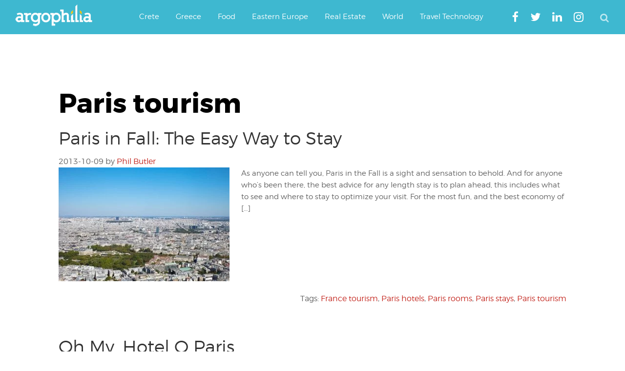

--- FILE ---
content_type: text/html; charset=utf-8
request_url: https://www.google.com/recaptcha/api2/aframe
body_size: 250
content:
<!DOCTYPE HTML><html><head><meta http-equiv="content-type" content="text/html; charset=UTF-8"></head><body><script nonce="Ryn1-m1StVp04B-PwPE9TQ">/** Anti-fraud and anti-abuse applications only. See google.com/recaptcha */ try{var clients={'sodar':'https://pagead2.googlesyndication.com/pagead/sodar?'};window.addEventListener("message",function(a){try{if(a.source===window.parent){var b=JSON.parse(a.data);var c=clients[b['id']];if(c){var d=document.createElement('img');d.src=c+b['params']+'&rc='+(localStorage.getItem("rc::a")?sessionStorage.getItem("rc::b"):"");window.document.body.appendChild(d);sessionStorage.setItem("rc::e",parseInt(sessionStorage.getItem("rc::e")||0)+1);localStorage.setItem("rc::h",'1769005434355');}}}catch(b){}});window.parent.postMessage("_grecaptcha_ready", "*");}catch(b){}</script></body></html>

--- FILE ---
content_type: application/javascript; charset=utf-8
request_url: https://fundingchoicesmessages.google.com/f/AGSKWxXRYsD-l5frI5Wf8VjZlu4oiZiubfHdI3bEQ82PMKFbseZZxjlPiWIDA2hlZl1VWN63i6_wtbIXl0ryLm02HMWyb7OU5LC1uN7gZDNpZGNuCqEHnLiYolfXOcSof9TdZIWEusR9lw==?fccs=W251bGwsbnVsbCxudWxsLG51bGwsbnVsbCxudWxsLFsxNzY5MDA1NDM0LDg5MTAwMDAwMF0sbnVsbCxudWxsLG51bGwsW251bGwsWzcsNiw5XSxudWxsLDIsbnVsbCwiZW4iLG51bGwsbnVsbCxudWxsLG51bGwsbnVsbCwzXSwiaHR0cHM6Ly93d3cuYXJnb3BoaWxpYS5jb20vbmV3cy90YWcvcGFyaXMtdG91cmlzbS8iLG51bGwsW1s4LCI5b0VCUi01bXFxbyJdLFs5LCJlbi1VUyJdLFsxOSwiMiJdLFsxNywiWzBdIl0sWzI0LCIiXSxbMjksImZhbHNlIl1dXQ
body_size: 215
content:
if (typeof __googlefc.fcKernelManager.run === 'function') {"use strict";this.default_ContributorServingResponseClientJs=this.default_ContributorServingResponseClientJs||{};(function(_){var window=this;
try{
var qp=function(a){this.A=_.t(a)};_.u(qp,_.J);var rp=function(a){this.A=_.t(a)};_.u(rp,_.J);rp.prototype.getWhitelistStatus=function(){return _.F(this,2)};var sp=function(a){this.A=_.t(a)};_.u(sp,_.J);var tp=_.ed(sp),up=function(a,b,c){this.B=a;this.j=_.A(b,qp,1);this.l=_.A(b,_.Pk,3);this.F=_.A(b,rp,4);a=this.B.location.hostname;this.D=_.Fg(this.j,2)&&_.O(this.j,2)!==""?_.O(this.j,2):a;a=new _.Qg(_.Qk(this.l));this.C=new _.dh(_.q.document,this.D,a);this.console=null;this.o=new _.mp(this.B,c,a)};
up.prototype.run=function(){if(_.O(this.j,3)){var a=this.C,b=_.O(this.j,3),c=_.fh(a),d=new _.Wg;b=_.hg(d,1,b);c=_.C(c,1,b);_.jh(a,c)}else _.gh(this.C,"FCNEC");_.op(this.o,_.A(this.l,_.De,1),this.l.getDefaultConsentRevocationText(),this.l.getDefaultConsentRevocationCloseText(),this.l.getDefaultConsentRevocationAttestationText(),this.D);_.pp(this.o,_.F(this.F,1),this.F.getWhitelistStatus());var e;a=(e=this.B.googlefc)==null?void 0:e.__executeManualDeployment;a!==void 0&&typeof a==="function"&&_.To(this.o.G,
"manualDeploymentApi")};var vp=function(){};vp.prototype.run=function(a,b,c){var d;return _.v(function(e){d=tp(b);(new up(a,d,c)).run();return e.return({})})};_.Tk(7,new vp);
}catch(e){_._DumpException(e)}
}).call(this,this.default_ContributorServingResponseClientJs);
// Google Inc.

//# sourceURL=/_/mss/boq-content-ads-contributor/_/js/k=boq-content-ads-contributor.ContributorServingResponseClientJs.en_US.9oEBR-5mqqo.es5.O/d=1/exm=ad_blocking_detection_executable,kernel_loader,loader_js_executable,web_iab_tcf_v2_signal_executable/ed=1/rs=AJlcJMwtVrnwsvCgvFVyuqXAo8GMo9641A/m=cookie_refresh_executable
__googlefc.fcKernelManager.run('\x5b\x5b\x5b7,\x22\x5b\x5bnull,\\\x22argophilia.com\\\x22,\\\x22AKsRol8sZGccaCJNJv7qbQOODrdZYN4q4jv078CgJ5BSx8Gd5YT7Js-rZx2HscTgQRmVW6WDDDHeoXX3SmATZY5Qi-h8mzFKxHDwH4wSFT58qUfTabl6EabT7zaSNiDPoDRSdIErTWU59O2ddFadqt-BlgCY1SjI1A\\\\u003d\\\\u003d\\\x22\x5d,null,\x5b\x5bnull,null,null,\\\x22https:\/\/fundingchoicesmessages.google.com\/f\/AGSKWxVcmxRxYuQ5Vk22acOGjxYVCnP8kBP29nXCRY9wD_qsKIWl_ytf_b2hamTetuwOElRGfdv0gI4ZAWvRaN5wek_zeZ1PEdj22qwM9Xg73-3RGL9TuzF9f_opqzXfns_wG7ZWplQ2lw\\\\u003d\\\\u003d\\\x22\x5d,null,null,\x5bnull,null,null,\\\x22https:\/\/fundingchoicesmessages.google.com\/el\/AGSKWxXv2luqbe_3Aiplz3n5_nM99dLu6OkAvPpzOOUDFjkxSSoA2ow-nrRiS-H_xrh-XyoQxyJMWfnuF-VHdBQMUJRfGW3TnyUnEeFSQ_Q8myUDWW5loLNwEj6Fw41YxptgAaG0_1zyXQ\\\\u003d\\\\u003d\\\x22\x5d,null,\x5bnull,\x5b7,6,9\x5d,null,2,null,\\\x22en\\\x22,null,null,null,null,null,3\x5d,null,\\\x22Privacy and cookie settings\\\x22,\\\x22Close\\\x22,null,null,null,\\\x22Managed by Google. Complies with IAB TCF. CMP ID: 300\\\x22\x5d,\x5b2,1\x5d\x5d\x22\x5d\x5d,\x5bnull,null,null,\x22https:\/\/fundingchoicesmessages.google.com\/f\/AGSKWxXsN-33dFKWFb_L7T6zQbI6H4ZGpQvv6ogCNTwhvBRjRPub4CBM5V89ERtMyARjDhXrITdoTyGDgbUpp7CJYQGmQt_3Bx5mAbtNeL9bJtJM22P29EmkREN8CEk2S8tu2BuqH8wgKQ\\u003d\\u003d\x22\x5d\x5d');}

--- FILE ---
content_type: application/javascript; charset=utf-8
request_url: https://fundingchoicesmessages.google.com/f/AGSKWxWC_vflsNy3HJY7rXWxToNSKteFfrnpxL3yQ8DdrxjKaGQ93tNdFfvyrLyQU7FnMO955c0mDF0-HefEcScfgNAEKdcHGEKvpR9E9bS5j0dY4gzRaNZqHZAngA-rWYmMBxVCrDz43EoAbGLL1hd0geX8B4IejLEuV5KGDySNfG2PlHk4RDevZbVD9qhz/_/SpotlightAd-/interstitial-ad?/page-ads./adback?-advert-placeholder.
body_size: -1290
content:
window['097b6748-e161-4714-82c8-d91eb8d2020d'] = true;